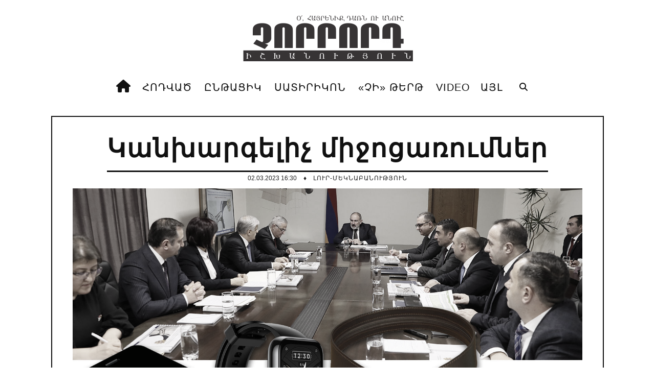

--- FILE ---
content_type: text/html; charset=UTF-8
request_url: https://www.4rd.am/news/kanxargelich_mijocarowmner/2023-03-02-9767
body_size: 9763
content:
<!DOCTYPE html>
<!DOCTYPE html>
<html lang="en">
 <head>
 <meta http-equiv="Content-Type" content="text/html; charset=utf-8" />
 <meta http-equiv="X-UA-Compatible" content="IE=edge">
 <meta name="viewport" content="width=device-width, initial-scale=1, initial-scale=1, minimum-scale=1, maximum-scale=1, user-scalable=no">
<title>Կանխարգելիչ միջոցառումներ - 2 Մարտի 2023 - 4rd.am</title>
 <!-- Favicons -->
 <link rel="shortcut icon" href="https://4rd.am/images/favicon.ico">
 <!-- Online Fonts -->
<!--<link rel="stylesheet" href="https://use.fontawesome.com/releases/v5.6.3/css/all.css" integrity="sha384-UHRtZLI+pbxtHCWp1t77Bi1L4ZtiqrqD80Kn4Z8NTSRyMA2Fd33n5dQ8lWUE00s/" crossorigin="anonymous">--> <link href="https://fonts.googleapis.com/css?family=Lora:400,400i,700,700i&amp;subset=cyrillic,cyrillic-ext,latin-ext" rel="stylesheet">
 <link href="https://fonts.googleapis.com/css?family=Oswald:200,300,400,500,600,700" rel="stylesheet" />
 <!-- Vender -->
 <link href="/css/font-awesome.min.css" rel="stylesheet" />
<link rel="stylesheet" href="https://cdnjs.cloudflare.com/ajax/libs/font-awesome/6.2.1/css/all.min.css" integrity="sha512-MV7K8+y+gLIBoVD59lQIYicR65iaqukzvf/nwasF0nqhPay5w/9lJmVM2hMDcnK1OnMGCdVK+iQrJ7lzPJQd1w==" crossorigin="anonymous" referrerpolicy="no-referrer" />
 <link href="https://4rd.am/css/bootstrap.min.css" rel="stylesheet" />
 <link href="https://4rd.am/css/swiper.min.css" rel="stylesheet" />
 <link href="https://4rd.am/css/jquery.fancybox.min.css" rel="stylesheet" />
 <!-- Main CSS (SCSS Compile) -->
 <link href="https://4rd.am/css/main.css" rel="stylesheet" />
 <!-- JavaScripts -->
 <!--<script src="js/modernizr.js"></script>-->
 <!-- HTML5 Shim and Respond.js IE8 support of HTML5 elements and media queries -->
 <!-- WARNING: Respond.js doesn't work if you view the page via file:// -->
 <!--[if lt IE 9]>
 <script src="https://oss.maxcdn.com/libs/html5shiv/3.7.0/html5shiv.js"></script>
 <script src="https://oss.maxcdn.com/libs/respond.js/1.4.2/respond.min.js"></script>
 <![endif]-->
<meta name="robots" content="max-snippet:-1, max-image-preview:large, max-video-preview:-1"/>
<link rel="canonical" href="/news/kanxargelich_mijocarowmner/2023-03-02-9767" />
<meta property="fb:app_id" content="788062088308140" />
<meta property="fb:pages" content="1010411198982376" />
<meta property="og:locale" content="ru_RU" />
<meta property="og:url" content="https://www.4rd.am/news/kanxargelich_mijocarowmner/2023-03-02-9767" />
<meta property="og:type" content="article" />
<meta property="og:site_name" content="4rd.am" />
<meta property="og:url" content="/news/kanxargelich_mijocarowmner/2023-03-02-9767" />
<meta property="og:title" content="Կանխարգելիչ միջոցառումներ" />
<meta property="og:description" content="" />
<meta property="og:image:alt" content="" />
<meta property="og:image" content="https://www.4rd.am/_nw/97/33125740.jpg"/>
<meta property="og:image:type" content="image/jpeg" />
<meta property="og:image:width" content="600" />
<meta property="og:image:height" content="315" />
<meta property="og:type:article:author" content="brutyanlusine91" />
<meta property="og:type:article:section" content="Լուր-մեկնաբանություն" />
<meta property="og:type:profile:first_name" content="First Name" />
<meta property="og:type:profile:last_name" content="Last Name" />
<meta property="og:type:profile:username" content="Հյուր" />
<meta name="twitter:card" content="summary_large_image" />
<meta name="twitter:title" content="Կանխարգելիչ միջոցառումներ">
<meta name="twitter:description" content="">
<meta name="twitter:url" content="https://www.4rd.am/news/kanxargelich_mijocarowmner/2023-03-02-9767" />
<meta name="twitter:image" content="https://www.4rd.am/_nw/97/33125740.jpg" />

<meta name="twitter:card" content="summary_large_image" />
<meta name="twitter:title" content="Կանխարգելիչ միջոցառումներ">
<meta name="twitter:description" content="Լրատվամիջոցների տեղեկությունների համաձայն, Նիկոլ Փաշինյանն աշխատանքային այցով եղել է Քաղաքաշինության կոմիտեում, որտեղ նրա հետ հանդիպման մասնակիցներին հրահանգվել է նախապես հանձնել հեռախոսները, ժամացույցներն ու գոտիները։ Հատկապես գոտիները հանելը, անկաս...">
<meta name="twitter:url" content="https://www.4rd.am/news/kanxargelich_mijocarowmner/2023-03-02-9767" />
<meta name="twitter:image" content="https://www.4rd.am/_nw/97/33125740.jpg" />

<!-- Global site tag (gtag.js) - Google Analytics -->
<script async src="https://www.googletagmanager.com/gtag/js?id=UA-154119777-1"></script>
<script>
 window.dataLayer = window.dataLayer || [];
 function gtag(){dataLayer.push(arguments);}
 gtag('js', new Date());

 gtag('config', 'UA-154119777-1');
</script>

 <!-- Yandex.Metrika counter --> <script type="text/javascript"> (function(m,e,t,r,i,k,a){ m[i]=m[i]||function(){(m[i].a=m[i].a||[]).push(arguments)}; m[i].l=1*new Date(); for (var j = 0; j < document.scripts.length; j++) {if (document.scripts[j].src === r) { return; }} k=e.createElement(t),a=e.getElementsByTagName(t)[0],k.async=1,k.src=r,a.parentNode.insertBefore(k,a) })(window, document,'script','https://mc.yandex.ru/metrika/tag.js?id=104739109', 'ym'); ym(104739109, 'init', {ssr:true, clickmap:true, accurateTrackBounce:true, trackLinks:true}); </script> <noscript><div><img src="https://mc.yandex.ru/watch/104739109" style="position:absolute; left:-9999px;" alt="" /></div></noscript> <!-- /Yandex.Metrika counter --> 

<div id="fb-root"></div>
<script async defer crossorigin="anonymous" src="https://connect.facebook.net/hy_AM/sdk.js#xfbml=1&version=v4.0&appId=303781386952164&autoLogAppEvents=1"></script>

 
	<link rel="stylesheet" href="/.s/src/base.min.css" />
	<link rel="stylesheet" href="/.s/src/layer7.min.css" />

	<script src="/.s/src/jquery-1.12.4.min.js"></script>
	
	<script src="/.s/src/uwnd.min.js"></script>
	<link rel="stylesheet" href="/.s/src/ulightbox/ulightbox.min.css" />
	<link rel="stylesheet" href="/.s/src/socCom.min.css" />
	<link rel="stylesheet" href="/.s/src/social.css" />
	<script src="/.s/src/ulightbox/ulightbox.min.js"></script>
	<script src="/.s/src/socCom.min.js"></script>
	<script src="//sys000.ucoz.net/cgi/uutils.fcg?a=soc_comment_get_data&site=8chipaper"></script>
	<script>
/* --- UCOZ-JS-DATA --- */
window.uCoz = {"site":{"id":"8chipaper","domain":"4rd.am","host":"chipaper.do.am"},"language":"hy","uLightboxType":1,"layerType":7,"module":"news","sign":{"7252":"Previous","5255":"Օգնական","7254":"Change size","7251":"The requested content can't be uploaded<br/>Please try again later.","3238":"Մանրամասներ","7287":"Go to the page with the photo","7253":"Start slideshow","10075":"are required","210178":"Notes","3125":"Փակել","5458":"Առաջ"},"country":"US","ssid":"640564664414001445564"};
/* --- UCOZ-JS-CODE --- */

		function eRateEntry(select, id, a = 65, mod = 'news', mark = +select.value, path = '', ajax, soc) {
			if (mod == 'shop') { path = `/${ id }/edit`; ajax = 2; }
			( !!select ? confirm(select.selectedOptions[0].textContent.trim() + '?') : true )
			&& _uPostForm('', { type:'POST', url:'/' + mod + path, data:{ a, id, mark, mod, ajax, ...soc } });
		}

		function updateRateControls(id, newRate) {
			let entryItem = self['entryID' + id] || self['comEnt' + id];
			let rateWrapper = entryItem.querySelector('.u-rate-wrapper');
			if (rateWrapper && newRate) rateWrapper.innerHTML = newRate;
			if (entryItem) entryItem.querySelectorAll('.u-rate-btn').forEach(btn => btn.remove())
		}
 function uSocialLogin(t) {
			var params = {"google":{"width":700,"height":600},"facebook":{"height":520,"width":950}};
			var ref = escape(location.protocol + '//' + ('www.4rd.am' || location.hostname) + location.pathname + ((location.hash ? ( location.search ? location.search + '&' : '?' ) + 'rnd=' + Date.now() + location.hash : ( location.search || '' ))));
			window.open('/'+t+'?ref='+ref,'conwin','width='+params[t].width+',height='+params[t].height+',status=1,resizable=1,left='+parseInt((screen.availWidth/2)-(params[t].width/2))+',top='+parseInt((screen.availHeight/2)-(params[t].height/2)-20)+'screenX='+parseInt((screen.availWidth/2)-(params[t].width/2))+',screenY='+parseInt((screen.availHeight/2)-(params[t].height/2)-20));
			return false;
		}
		function TelegramAuth(user){
			user['a'] = 9; user['m'] = 'telegram';
			_uPostForm('', {type: 'POST', url: '/index/sub', data: user});
		}
function loginPopupForm(params = {}) { new _uWnd('LF', ' ', -250, -100, { closeonesc:1, resize:1 }, { url:'/index/40' + (params.urlParams ? '?'+params.urlParams : '') }) }
/* --- UCOZ-JS-END --- */
</script>

	<style>.UhideBlock{display:none; }</style>
	<script type="text/javascript">new Image().src = "//counter.yadro.ru/hit;noads0?r"+escape(document.referrer)+(screen&&";s"+screen.width+"*"+screen.height+"*"+(screen.colorDepth||screen.pixelDepth))+";u"+escape(document.URL)+";"+Date.now();</script>
</head>
 <body>
 <!--preload-->
 <div class="loader" id="page-loader">
 <div class="loading-wrapper">
 <p><span><b>.</b></span><span><b>.</b></span><span><b>.</b></span></p>
 </div>
 </div>
 <!--menu mobile-->
 <!--U1MENUMOBILE1Z--><!--menu mobile-->
 <nav class="menu-res hidden-lg hidden-md ">
 <div class="menu-res-inner">
 <ul>
 <li class="menu-item-has-children">
 <a href="">ՀՈԴՎԱԾ</a>
 <ul class="sub-menu">
 <li>
 <a href="https://4rd.am/news/qaghaqakan/1-0-1">ՔԱՂԱՔԱԿԱՆ</a>
 </li>
 <li>
 <a href="https://4rd.am/news/tntesakan/1-0-2">ՏՆՏԵՍԱԿԱՆ</a>
 </li>
 <li>
 <a href="https://4rd.am/news/retro/1-0-12">ՁԵՌԱԳՐԵՐԸ ՉԵՆ ԱՅՐՎՈՒՄ</a>
 </li>
 <li>
 <a href="https://4rd.am/news/na_russkom/1-0-15">НА РУССКОМ</a>
 </li>
 </ul>
 </li>
 <li class="menu-item-has-children">
 <a href="https://www.4rd.am/news/">ԸՆԹԱՑԻԿ</a>
 <ul class="sub-menu">
 <li> 
 <a href="https://4rd.am/news/lowrer/1-0-13">ԼՈՒՐԵՐ</a>
 </li> 
 <li>
 <a href="https://4rd.am/news/lowr_meknabanowtyown/1-0-9">Լուր-մեկնաբանություն</a>
 </li>
 <li>
 <a href="https://4rd.am/news/chi_ritmov/1-0-27">«ՉԻ» ռիթմով</a>
 </li>
 <li>
 <a href="https://4rd.am/news/harcazrowyc/1-0-11">Հարցազրույց</a>
 </li>
<!--<li>
 <li>
 <a href="category-small.html">Category small </a>
 </li>
 <li>
 <a href="category-grid.html">Category grid </a>
 </li>
 <li>
 <a href="category-masonry.html">Category masonry </a>
 </li>
 </li>-->
 </ul>
 </li>
 <li class="menu-item-has-children">
 <a href="https://www.4rd.am/news/satirikon/1-0-7">ՍԱՏԻՐԻԿՈՆ</a>
 <ul class="sub-menu">
 <li>
 <a href="https://4rd.am/news/erazahan/1-0-3">Թռիչքներ երազում և արթմնի</a>
 </li>
 <li>
 <a href="https://4rd.am/news/ejer_mozambiki_patmowtyownic/1-0-28">Էջեր Մոզամբիկի պատմությունից</a>
 </li>
 <li>
 <a href="https://4rd.am/news/blic_virtowal/1-0-8">Բլից-վիրտուալ</a>
 </li>
 <li>
 <a href="https://4rd.am/news/gaghtnalsowmner/1-0-16">Գաղտնազերծումներ</a>
 </li>
 <li>
 <a href="https://4rd.am/news/astghery_howshowm_en/1-0-29">Աստղերը հուշում են</a>
 </li>
 <li>
 <a href="https://4rd.am/news/tagharan/1-0-18">Տաղարան</a>
 </li>
 <li>
 <a href="https://4rd.am/news/ov_e_owzowm_darnal_milionater/1-0-30">Ով է ուզում դառնալ միլիոնատեր</a>
 </li>
 <li>
 <a href="https://4rd.am/news/qyohna_ktakaran/1-0-6">Քյոհնա կտակարան</a>
 </li>

 </ul>
 </li>
 <li>
 <a href="https://4rd.am/news/chi_tert/1-0-26">«ՉԻ» ԹԵՐԹ</a>

 <!--<ul class="sub-menu">

 <li>
 <a href="404.html">Page 404</a>
 </li>
 <li>
 <a href="gallery.html"> Gallery</a>
 </li>
 </ul>-->
 
 </li>
 <li>
 <a href="https://4rd.am/news/video/1-0-25">VIDEO</a>
</li>
 <li class="menu-item-has-children">
 <a href="#">Այլ<span></span></a>
 <ul class="sub-menu">
 <li>
 <a href="https://4rd.am/news/xohanoc/1-0-14">Խոհանոց</a>
 </li>
 <li>
 <a href="https://4rd.am/news/astghagowshak/1-0-4">Աստղագուշակ</a>
 </li>
<!--<li>
 <a href="https://4rd.am/index/0-2">ՄԵՐ ՄԱՍԻՆ</a>
 </li>-->
 <!--<li>
 <a href="https://4rd.am/index/0-3">ԿԱՊ</a>
 </li>

<li> <a href="javascript:;" rel="nofollow" onclick="loginPopupForm(); return false;">Մուտք</a> <i class="sprt"></i></li>
<li><a href="/register">Գրանցում</a> <i class="sprt"></i></li>
 </ul>
</li>-->


</li>

 </ul>
 </li>
 </ul>
 </div>
 </nav><!--/U1MENUMOBILE1Z-->
 <!--page-->
 <div class="page">
 <!--header-->
 <!--U1AHEADER1Z--><div class="mobile-bar hidden-lg hidden-md">
 <div class="menu-icon-mobile hidden-lg hidden-md">
 <i class="fa fa-navicon"></i>
 <span>ԲԱՑԵԼ</span>
 </div>
 <div class="search-icon-mobile">
 <i class="fa fa-search"></i>
 </div>
 <div class="search-box-mobile">
 <form>
 <input type="search" value="" placeholder="Begin typing..." class="txt-search">
 </form>
 </div>
 </div>
 <div class="logo-show">
 <a href="/" class="logo">
 <img alt="" src="https://4rd.am/images/logo1.png" />
 </a>
 </div>

 <nav class="menu-main menu-show hidden-sm hidden-xs">
 <div class="menu-main-inner">
 <ul class="hidden-sm hidden-xs">
 <li class="menu-item-has-children">
 <a href="/"><i class="fa fa-home"></i></a>
 <li class="menu-item-has-children">
<a href="">ՀՈԴՎԱԾ</a>
<ul class="sub-menu">
 <li>
 <a href="https://4rd.am/news/qaghaqakan/1-0-1">ՔԱՂԱՔԱԿԱՆ</a>
 </li>
 <li>
 <a href="https://4rd.am/news/tntesakan/1-0-2">ՏՆՏԵՍԱԿԱՆ</a>
 </li>
 <li>
 <a href="https://4rd.am/news/retro/1-0-12">ՁԵՌԱԳՐԵՐԸ ՉԵՆ ԱՅՐՎՈՒՄ</a>
 </li>
 <li>
 <a href="https://4rd.am/news/na_russkom/1-0-15">НА РУССКОМ</a>
 </li>
 </ul>
 </li>
 <li class="menu-item-has-children">
 <a href="https://www.4rd.am/news/">ԸՆԹԱՑԻԿ</a>
 <ul class="sub-menu">
 <li> 
 <a href="https://4rd.am/news/lowrer/1-0-13">ԼՈՒՐԵՐ</a>
 </li> 
 <li>
 <a href="https://4rd.am/news/lowr_meknabanowtyown/1-0-9">Լուր-մեկնաբանություն</a>
 </li>
 <li>
 <a href="https://4rd.am/news/chi_ritmov/1-0-27">«ՉԻ» ռիթմով</a>
 </li>
 <li>
 <a href="https://4rd.am/news/harcazrowyc/1-0-11">Հարցազրույց</a>
 </li>
 </ul>
 </li>
 <li class="menu-item-has-children">
 <a href="https://4rd.am/news/satirikon/1-0-7">ՍԱՏԻՐԻԿՈՆ</a>
 <ul class="sub-menu">
 <li>
 <a href="https://4rd.am/news/erazahan/1-0-3">Թռիչքներ երազում և արթմնի</a>
 </li>
 <li>
 <a href="https://4rd.am/news/ejer_mozambiki_patmowtyownic/1-0-28">Էջեր Մոզամբիկի պատմությունից</a>
 </li>
 <li>
 <a href="https://4rd.am/news/blic_virtowal/1-0-8">Բլից-վիրտուալ</a>
 </li>
 <li>
 <a href="https://4rd.am/news/gaghtnalsowmner/1-0-16">Գաղտնազերծումներ</a>
 </li>
 <li>
 <a href="https://4rd.am/news/astghery_howshowm_en/1-0-29">Աստղերը հուշում են</a>
 </li>
 <li>
 <a href="https://4rd.am/news/tagharan/1-0-18">Տաղարան</a>
 </li>
 <li>
 <a href="https://4rd.am/news/ov_e_owzowm_darnal_milionater/1-0-30">Ով է ուզում դառնալ միլիոնատեր</a>
 </li>
 <li>
 <a href="https://4rd.am/news/qyohna_ktakaran/1-0-6">Քյոհնա կտակարան</a>
 </li>

 </ul>
 </li>
 
 <li class="menu-item-has-children">
 <a href="https://4rd.am/news/chi_tert/1-0-26">«ՉԻ» ԹԵՐԹ</a>

 </li>
 
 <li class="menu-item-has-children">
 <a href="https://4rd.am/news/video/1-0-25">VIDEO</a>
 
 <li class="menu-item-has-children">
 <a href="#">Այլ<span></span></a>
 <ul class="sub-menu">
 <li>
 <a href="https://www.4rd.am/news/stop_kadr/1-0-31">Ստոպ-կադր</a>
 </li>
<li>
 <a href="https://4rd.am/news/xohanoc/1-0-14">Խոհանոց</a>
 </li>
 <li>
 <a href="https://4rd.am/news/astghagowshak/1-0-4">Աստղագուշակ</a>
 </li>
<!--<li>
 <a href="https://4rd.am/index/0-2">ՄԵՐ ՄԱՍԻՆ</a>
 </li>-->
 <!--<li>
 <a href="https://4rd.am/index/0-3">ԿԱՊ</a>
 </li>-->
<!--
<li> <a href="javascript:;" rel="nofollow" onclick="loginPopupForm(); return false;">Մուտք</a> <i class="sprt"></i></li>
<li><a href="/register">Գրանցում</a> <i class="sprt"></i></li>
 </ul>
</li>-->


</li>

 </ul>
 </li>
 </ul>
 
 <div class="search-icon">
 <i class="fa fa-search"></i>
 </div>
 <div class="search-box">
<form onsubmit="this.sfSbm.disabled=true" method="get" style="margin:0" action="/search/">
<input type="text" placeholder="Որոնում" name="q" maxlength="50" size="20" class="queryField" />
<!-- <div><input type="submit" class="searchSbmFl" name="sfSbm" value="Որոնում" /></div>-->
</form>
 </div>
 </div>
 </nav><!--/U1AHEADER1Z--> 
 <header class="header">
 <div class="container">
 
 </div>
 </header>
 <!--wrapper-->
 <div class="wrapper">
 <div class="wrap">
 
 <!--<div class="sitemap">
 <div class="sitemap-inner">
 <span> &#9830;</span>
 <a href="/news/lowr_meknabanowtyown/1-0-9">Խորագրի մյուս նյութերը</a>
 <span> &#9830;</span>
 <a href="/news/">Բոլոր նյութերը</a>
 <span> &#9830;</span>
 
 
 </div>
 <div class="clearfix"></div>
 </div>-->
 <!--hightlight news-->
 <!--cols-->
 <div class="detail-page">
 
 <div class="detail-title">
 <h1>Կանխարգելիչ միջոցառումներ</h1>
 </div>
 
 <div class="detail-meta">
 <div class="post-meta">
 <span class="post-date">
 02.03.2023 16:30
 <div class="post-dot">
 <span>♦</span> 
 </div>
 <span class="post-category">
 <a href="/news/lowr_meknabanowtyown/1-0-9">Լուր-մեկնաբանություն</a>
 </span>
 </div>
</div>

 <div>
 <div class="post-thumbnail">
 
 </p>
 
 
 <img src="/_nw/97/33125740.jpg" alt="Կանխարգելիչ միջոցառումներ">
 
 </div>
 <article class="detail">
 
 <!-- Աջակցություն կայքին /-->
<table border="1" cellpadding="1" cellspacing="1" style="width:100%;">
 <tbody>
 <tr>
 <td style="text-align: center; background-color: rgb(255, 255, 153); border-color: rgb(153, 153, 153); vertical-align: middle;">
 <!-- Աջակցություն կայքին /-->
 <div class="payments">

<a title="Աջակցություն կայքին" href="https://www.4rd.am/index/mer_masin/0-4"><strong> ԿԱՅՔԻՆ ԱՋԱԿՑԵԼՈՒ ՀԱՄԱՐ ՍԵՂՄԵՔ ԱՅՍՏԵՂ</strong></i></a>
 <!-- Աջակցություն կայքին /-->
 </td>
 </tr>
 </tbody>
</table> 
 <br>
 
 
<div id="insertABlock"><p>Լրատվամիջոցների տեղեկությունների համաձայն, <strong>Նիկոլ Փաշինյանն</strong> աշխատանքային այցով եղել է Քաղաքաշինության կոմիտեում, որտեղ նրա հետ հանդիպման մասնակիցներին հրահանգվել է նախապես հանձնել հեռախոսները, ժամացույցներն ու գոտիները։</p>

<p style="margin-left: 40px;"><strong>Հատկապես գոտիները հանելը, անկասկած, շատ իմաստուն կանխարգելիչ միջոցառում է։ Կալանավայրերում նույնպես գոտիներն արգելված են, որպեսզի հանկարծ կալանավորը չկախվի, իսկ Նիկոլ Փաշինյանի ելույթները լսելուց հետո, համաձայնվեք, կախվելու ցանկություն կարող է առաջանալ շատերի՛ մոտ, այնպես որ՝ պետք է ոչ միայն գոտիներն արգելել, այլև փողկապները։ Բայց գոտին կարող է կիրառվել նաև այլ նպատակով։ Չէ՞ որ ժամանակին հենց այդ &laquo;գործիքակազմով&raquo; էին պատժում ծույլիկ աշակերտներին կամ չարություն արած երեխաներին, հետևաբար՝ Նիկոլ Փաշինյանի մտավախությունները միանգամայն արդարացված են։ Մնում է հուսալ, որ հաջորդ նորամուծությամբ բոլոր այն սենյակներում, որտեղ Նիկոլ Փաշինյանը պիտի հանդիպման մասնակցի, աթոռներն անպայման կմեխվեն հատակին։</strong></p>

<p>&nbsp;</p></div>
<!--
<div class="ABlockTo2"> 
</div>
 
<div class="ABlockTo3"> 
</div>-->
<!-- Reklama Block--> 
<!--<div class="ABlockTo">

<div style="margin-bottom: 15px;" class="content_adv">

<div id="adv"></div>
<script type="text/javascript" src="//www.4rd.am/rtr/1-2"></script>
 </div> -->
 
 </div> 
<span></span>
<span></span>
 </article>
 <!---->
 <!--GALLERY-->
 

 
 <div class="detail-bottom">
 
 <div class="single-tag single-info">
 <p class="caption"><span>#Tags / Պիտակներ</span> </p>
 <div class="tags">
 <noindex><a href="/search/%D5%86%D5%AB%D5%AF%D5%B8%D5%AC%20%D5%93%D5%A1%D5%B7%D5%AB%D5%B6%D5%B5%D5%A1%D5%B6/" rel="nofollow" class="eTag">Նիկոլ Փաշինյան</a></noindex>
 </div>
 </div>
 <div class="row">
 <div class="col-md-6 col-sm-12">
 <div class="single-info">
 <p class="caption"><span>ՎԱՐԿԱՆԻՇ</span> </p>
 <div class="single-rating">
 <div class="rating-item">
 <strong><span class="news-details-reads">&nbsp;&nbsp;<i class="fa fa-eye"></i>&nbsp;405 </span></strong>
 <span>ԴԻՏՈՒՄ</span>
 </div>
 <div class="rating-item">
 <strong><span class="news-details-reads">
 
 <div class="rating_like" id="rating_like9767">
 <a href="javascript://" id="golike" onclick="$.post('/news/', { 'a': '65', 'o_type': 'vi' , 'id': '9767', 'mark': '5', 'mod': 'news'}, function(data) { if($(data).text().indexOf('արդեն գնահատել եք')>-1) _uWnd.alert('Դուք արդեն արդեն գնահատել եք տվյալ նյութը','Սխալ',{w:230,h:80,t:3000} ); else {_uWnd.alert('Ձեր գնահատումն ընդունվեց','Հաջողություն',{w:230,h:80,t:3000});$('#rating_like9767').text('Like 5');}; } );">
 <div class="rating_like_r"><i class="fa fa-thumbs-o-up" aria-hidden="true"></i>
 +4</div></strong></span>
 <span>ՀԱՎԱՆՈՒՄ</span>
 </a> 
 </div>

  </span></strong>
 
 </div>
 </div>
 </div>
 </div>
 <div class="col-md-6 col-sm-12">
 <div class="single-info">
 
 <p class="caption"><span>Տարածեք</span> </p>
 <div class="single-share">
<span class="share-btn">
 <a class="btn-facebook" data-id="fb"><i class="fab fa-facebook-f"></i></a>
 <a class="btn-twitter" data-id="tw"><i class="fab fa-twitter"></i></a>
 <a class="btn-telegram" data-id="tg"><i class="fab fa-telegram"></i></a>
</span> 

 </div>
 </div>
 </div>
 </div>
 </div>
<div class="related-post">
 <div class="box-detail-caption">
 <p>
 <iframe data-aa="1504482" src="//ad.a-ads.com/1504482?size=468x60" style="width:468px; height:60px; border:0px; padding:0; overflow:hidden; background-color: transparent;" ></iframe>
 </p>
 <span>ՆՄԱՆԱՏԻՊ ՆՅՈՒԹԵՐ</span>
 </div>
 <div class="tags-three">
 <div class="row">
 <i> <ul class="uRelatedEntries"><li class="uRelatedEntry"><a href="/news/owghigh_xosq_95_dimadrowtyan_sharjhowmy_karogh_e_arajnordel_ajapahyany/2026-01-16-13219">«Ուղիղ Խոսք» 95. Դիմադրության շարժումը կարող է առաջնորդել Աջապահյանը</a></li><li class="uRelatedEntry"><a href="/news/owghigh_xosq_94_hibridayiny_qich_er_hima_el_irakan_paterazm_en_berowm/2026-01-13-13215">«Ուղիղ Խոսք» 94. Հիբրիդայինը քիչ էր՝ հիմա էլ իրական պատերազմ են բերում</a></li><li class="uRelatedEntry"><a href="/news/zrowycner_yndhatakic_49_solovyovy_petrosn_ow_daniely_propagandistnern_ynddem_propagandistneri/2026-01-13-13214">Զրույցներ ընդհատակից #49. Սոլովյովը, Պետրոսն ու Դանիելը. պրոպագանդիստներն ընդդեմ պրոպագանդիստների</a></li><li class="uRelatedEntry"><a href="/news/orakan_210_hazar_dolar_mer_seghanic_nikoli_seghanin/2026-01-12-13213">Օրական 210 հազար դոլար՝ «մեր սեղանից Նիկոլի սեղանին»</a></li><li class="uRelatedEntry"><a href="/news/keghc_patarags_gaghtni_togh_mna/2026-01-09-13208">Կեղծ պատարագս գաղտնի թող մնա</a></li><li class="uRelatedEntry"><a href="/news/inchpe_s_e_verartadrvelow_agresiv_poqramasnowtyan_ishxanowtyowny/2026-01-08-13207">Ինչպե՞ս է վերարտադրվելու ագրեսիվ փոքրամասնության իշխանությունը</a></li><li class="uRelatedEntry"><a href="/news/howdi_bowdi/2026-01-08-13206">Հուդի-բուդի</a></li><li class="uRelatedEntry"><a href="/news/owghigh_xosq_93_o_wm_hamar_e_mer_ekeghecin_karmir_lat/2026-01-06-13204">«Ուղիղ Խոսք» 93. Ո՞ւմ համար է մեր Եկեղեցին «կարմիր լաթ»</a></li><li class="uRelatedEntry"><a href="/news/serjhi_kostyowmy_samvel_karapetyani_tan_paharanowm/2026-01-06-13201">Սերժի կոստյումը՝ Սամվել Կարապետյանի տան պահարանում</a></li><li class="uRelatedEntry"><a href="/news/anna_hakobyani_mowjhskoy_ideal_y/2026-01-06-13200">Աննա Հակոբյանի «մուժսկոյ իդեալ»-ը</a></li></ul></i>
 </div>
 </div>
 </div>
 </div>
 
 </div>
 </div>
 
 <!--bottom-->
 <div class="bottom">
 <!--<div class="bottom-inner">
 <div class="bottom-col">
 <div class="col-caption">
 <span>RECENT POST</span>
 </div>
 <ul class="recent-post">
 <li>
 <p><a href="single-gallery.html"> Maecenas semper ante sed lectus egestas.</a></p>
 </li>
 <li>
 <p><a href="single.html"> Proin eget tortor risus.</a></p>
 </li>
 
 <li>
 <p><a href="single-fullwidth-special.html"> The beautifull girl.</a></p>
 </li>
 
 <li>
 <p><a href="single-fullwidth-three-column.html"> Simply dummy text</a></p>
 </li>
 
 <li>
 <p><a href="single-audio.html"> What The Font</a></p>
 </li>
 </ul>
 </div>
 <div class="bottom-col">
 <div class="col-caption">
 <span>#TAGS / ՊԻՏԱԿՆԵՐ</span>
 </div>
 <div class="list-tags">
 <p class="hidden"></p>
 <a href="#"> special</a>
 <a href="3"> USA</a>
 <a href="#"> spotlight</a>
 <a href="#"> Days news</a>
 <a href="3"> review</a>
 <a href="#"> spotlight</a>
 <a href="#"> max in</a>
 <a href="#"> special</a>
 <a href="3"> cloud </a>
 <a href="#"> spotlight</a>
 <a href="#"> Lorem text</a>
 <a href="3"> review</a>
 <a href="#"> spotlight</a>
 <a href="#"> sky blue</a>
 <a href="3"> review</a>
 <a href="#"> hot news</a>
 <a href="#"> ciz themes</a>
 <a href="3"> review</a>
 <a href="#"> spotlight</a>
 <a href="#"> spotlight</a>
 <a href="#"> Lorem text</a>
 <a href="3"> review</a>
 <a href="#"> spotlight</a>
 <a href="#"> sky blue</a>
 <a href="3"> review</a>
 </div>
 </div>
 <div class="bottom-col">
 <div class="col-caption">
 <span>INSTAGRAM</span>
 </div>
 <ul class="instagram-pics">
 <li>
 <a href="#">
 <img src="images/i1.jpg" alt="" />
 </a>
 </li>
 <li>
 <a href="#">
 <img src="images/i2.jpg" alt="" />
 </a>
 </li>
 <li>
 <a href="#">
 <img src="images/i3.jpg" alt="" />
 </a>
 </li>
 <li>
 <a href="#">
 <img src="images/i4.jpg" alt="" />
 </a>
 </li>
 <li>
 <a href="#">
 <img src="images/i5.jpg" alt="" />
 </a>
 </li>
 <li>
 <a href="#">
 <img src="images/i6.jpg" alt="" />
 </a>
 </li>
 </ul>
 </div>
 <div class="clearfix"></div>
 </div>
 </div>-->
 </div>
 
 <!--footer-->
 <!--U1BFOOTER1Z--><footer class="footer">
 <a href="/" class="logo">
 <img alt="" src="https://4rd.am/images/logo1.png" />
 </a>
 <div class="footer-bar">
 <div class="allright">
 <p> All rights reserved. Designed by <a href="#"> FXThemes</a></p>
 <p>
 <a href="javascript:;" rel="nofollow" onclick="loginPopupForm(); return false;">Մուտք</a> <i class="sprt"></i>&nbsp;/&nbsp;
<a href="/register">Գրանցում</a> <i class="sprt"></i>
</p>
 <p><a href="https://4rd.am/index/informacija_o_sajte/0-4">Մեր մասին </a>/<a href="https://www.4rd.am/index/kayqi_qartezy/0-6"> Կայքի քարտեզը </a> /<a href="https://4rd.am/index/0-3"> Կապ</a></p>
 </div>
 
 <div class="social-footer">
 <a href="https://www.facebook.com/4ishkhanutyun/?ref=pages_you_manage" class="facebook" target="_blank">
 <i class="fab fa-facebook"></i>
 </a>
 <a href="https://twitter.com/home" class="twitter" target="_blank">
 <i class="fab fa-twitter"></i>
 </a>
 <a href="https://www.4rd.am/news/rss" class="rss" target="_blank">
 <i class="fa fa-rss"></i>
 </a>
 <a href="https://www.instagram.com/4rd.am/" class="instagram" target="_blank">
<i class="fab fa-instagram"></i>
 </a>
 <a href="https://www.tiktok.com/@4rd.am?lang=ru-RU&fbclid=IwAR04B1_1vYwRYShWJ-NZA5Y3ROiZx1uhU3Wln9w4T1A8ldmzTqabYCU1_s0" class="youtube" target="_blank">
<i class="fab fa-tiktok"></i>
 </a>
 </div>
 <div>


<p style="font-size: 13px;"><div class="tOnline" id="onl1">Առցանց՝ <b>1</b></div> <div class="gOnline" id="onl2">Հյուրեր՝ <b>1</b></div> <div class="uOnline" id="onl3">Գրանցվածներ՝ <b>0</b></div> </p>
<p style="font-size: 11px;"></p></div>
 </div>

 <div class="clearfix"></div>
 <!-- Yandex.Metrika informer --> <a href="https://metrika.yandex.ru/stat/?id=104739109&amp;from=informer" target="_blank" rel="nofollow">     <img src="https://informer.yandex.ru/informer/104739109/3_0_FFFFFFFF_EFEFEFFF_0_pageviews"          style="width:88px; height:31px; border:0;"          alt="Яндекс.Метрика"          title="Яндекс.Метрика: данные за сегодня (просмотры, визиты и уникальные посетители)"         class="ym-advanced-informer" data-cid="104739109" data-lang="ru"/> </a> <!-- /Yandex.Metrika informer -->  <!-- Yandex.Metrika counter --> <script type="text/javascript">     (function(m,e,t,r,i,k,a){         m[i]=m[i]||function(){(m[i].a=m[i].a||[]).push(arguments)};         m[i].l=1*new Date();         for (var j = 0; j < document.scripts.length; j++) {if (document.scripts[j].src === r) { return; }}         k=e.createElement(t),a=e.getElementsByTagName(t)[0],k.async=1,k.src=r,a.parentNode.insertBefore(k,a)     })(window, document,'script','https://mc.yandex.ru/metrika/tag.js?id=104739109', 'ym');      ym(104739109, 'init', {ssr:true, webvisor:true, clickmap:true, params: {__ym: {isFromApi: 'yesIsFromApi'}}, accurateTrackBounce:true, trackLinks:true}); </script> <noscript><div><img src="https://mc.yandex.ru/watch/104739109" style="position:absolute; left:-9999px;" alt="" /></div></noscript> <!-- /Yandex.Metrika counter -->   
 </div>
 </footer><!--/U1BFOOTER1Z-->
 </div>
 <!--go to top-->
 <span class="totop">
 Դեպի
 <em>ՎԵՐ</em>
 </span>
 <!--scrip file-->
 <!--<script src="https://4rd.am/js/jquery.min.js"></script>-->
 <script src="https://4rd.am/js/bootstrap.min.js"></script>
 <script src="https://4rd.am/js/isotope.pkgd.min.js"></script>
 <script src="https://4rd.am/js/swiper.min.js"></script>
 <script src="https://4rd.am/js/jquery.matchHeight.min.js"></script>
 <script src="https://4rd.am/js/main.js"></script>
 <script src="https://www.4rd.am/js/share-buttons.js"></script>
 </body>
 </html>
<!-- 0.19418 (s722) -->

--- FILE ---
content_type: application/javascript; charset=UTF-8
request_url: https://4rd.am/js/main.js
body_size: 4991
content:

(function ($) {
    $(document).on('ready', function () {
        "use strict";
        /**Preload**/
        $('#page-loader').delay(800).fadeOut(600, function () {
            $('body').fadeIn();
        });
        /**Tooltip**/
        $(function () {
            $('[data-toggle="tooltip"]').tooltip();
        })

        /**Scroll to top**/
        function scrollToTop() {
            $("html, body").animate({ scrollTop: 0 }, 0);
        }
        /**Menu**/
        $('.menu-icon-mobile').on('click', function () {
            $('body').toggleClass("open-menu-mobile");
        });
        $('.menu-icon').on('click', function () {
            $('body').toggleClass("open-menu");
            setTimeout(scrollToTop, 0);
        });
        $('.menu-res li.menu-item-has-children').on('click', function (event) {
            event.stopPropagation();
            var submenu = $(this).find(" > ul");
            if ($(submenu).is(":visible")) {
                $(submenu).slideUp();
                $(this).removeClass("open-submenu-active");
            }
            else {
                $(submenu).slideDown();
                $(this).addClass("open-submenu-active");
            }
        });

        $('.menu-res li.menu-item-has-children > a').on('click', function () {
          //  return false;
        });


        /** Back To Top**/
        var win = $(window);
        var totop = $('.totop');
        win.on('scroll', function () {
            if ($(this).scrollTop() >= 300) {
                $(totop).addClass("show");
            }
            else {
                $(totop).removeClass("show");
            }
        });
        $(totop).on('click', function () {
            $("html, body").animate({ scrollTop: 0 }, 1500);
        });


        /**Search Box**/
        var menu_inner = $('.menu-main-inner');
        $('.search-icon').on('click', function () {
            if ($(menu_inner).hasClass("show-search")) {
                $(menu_inner).removeClass("show-search");
            }
            else {
                $(menu_inner).addClass("show-search");
                setTimeout(function () { $('.txt-search').focus(); }, 300);
            }
        });

        var mobile_bar = $('.mobile-bar');
        $('.search-icon-mobile').on('click', function () {
            if ($(mobile_bar).hasClass("show-search-mobile")) {
                $(mobile_bar).removeClass("show-search-mobile");
            }
            else {
                $(mobile_bar).addClass("show-search-mobile");
                setTimeout(function () { $('.txt-search').focus(); }, 300);
            }
        });

        /**Match height  item**/
        var grids_item = $('.grids-item');
        if ($(grids_item).length) {
            $(grids_item).matchHeight();
        }

        /**review slider**/
        var swiper_review = new Swiper('.swiper-review', {
            slidesPerView: 'auto',
            pagination: '.swiper-pagination',
            paginationClickable: true,
            spaceBetween: 10,
            speed: 500,
            nextButton: '.swiper-next',
            prevButton: '.swiper-prev',
            loop: true
        });

        /**gallery  slider**/
        var swiper = new Swiper('.swiper-gallery', {
            slidesPerView: 'auto',
            loop: true,
            paginationClickable: true,
            spaceBetween: 10,
            speed: 500,
            nextButton: '.swiper-next',
            prevButton: '.swiper-prev',
        });

        /**home  slider**/
        var swiper_home = new Swiper('.swiper-home', {
            slidesPerView: 'auto',
            loop: true,
            paginationClickable: true,
            spaceBetween: 10,
            speed: 500,
            pagination: '.swiper-pagination',
            nextButton: '.swiper-next',
            prevButton: '.swiper-prev',
        });

        /**product  slider**/
        var swiper_product = new Swiper('.swiper-product', {
            slidesPerView: 'auto',
            loop: true,
            paginationClickable: true,
            spaceBetween: 0,
            speed: 500,
            nextButton: '.swiper-next',
            prevButton: '.swiper-prev',
        });

        /**Grid pinterest style**/
        var grid = $('.grid');
        if ($(grid).length) {
            $(grid).isotope({
                itemSelector: '.grid-item',
            });
        }

        /**Gallery fancybox**/
        var fancybox = $('.fancybox');
        if ($(fancybox).length) {
            $(fancybox).fancybox({
                scrolling: true
            });
        }
    });

    /**price range slider**/
    var price_slider = $('#price-slider');
    if ($(price_slider).length) {
        $(price_slider).slider({
            tooltip: 'hide'
        });
        $(price_slider).on("slide", function (slideEvt) {
            $('.budget-min em').html(slideEvt.value[0]);
            $('.budget-max em').html(slideEvt.value[1]);
        });
    }
})(jQuery);
